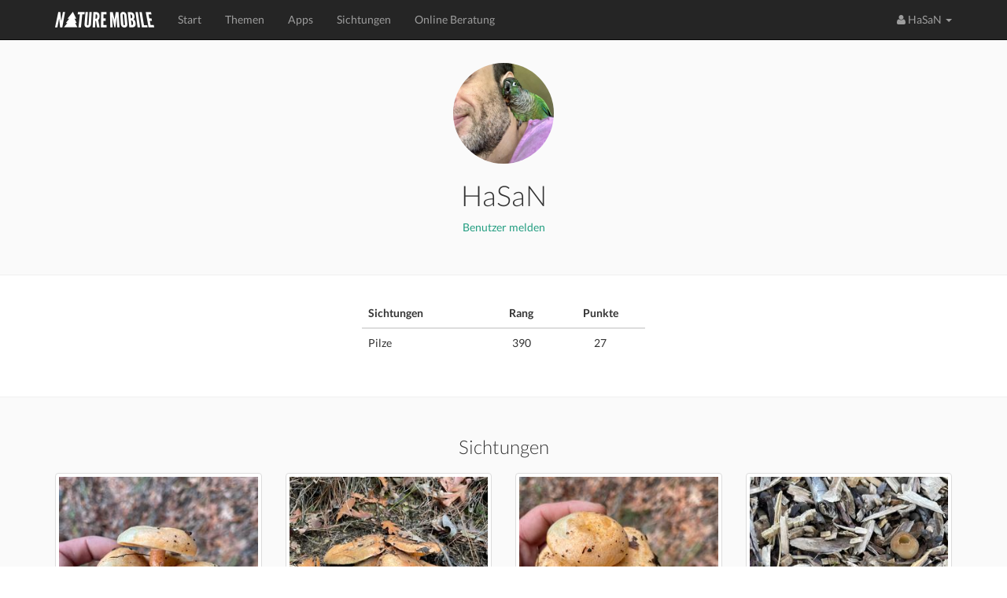

--- FILE ---
content_type: text/html; charset=utf-8
request_url: https://www.naturemobile.org/de/accounts/profile/42090/hasan
body_size: 5874
content:




<!DOCTYPE html>
<!--[if lt IE 7]>      <html class="no-js lt-ie9 lt-ie8 lt-ie7"> <![endif]-->
<!--[if IE 7]>         <html class="no-js lt-ie9 lt-ie8"> <![endif]-->
<!--[if IE 8]>         <html class="no-js lt-ie9"> <![endif]-->
<!--[if gt IE 8]><!-->
<html class="no-js"> <!--<![endif]-->
<head>
    <script type="text/javascript" data-cmp-ab="1" src="https://cdn.consentmanager.net/delivery/autoblocking/c0eb65b4d2d30.js" data-cmp-host="d.delivery.consentmanager.net" data-cmp-cdn="cdn.consentmanager.net" data-cmp-codesrc="0"></script>
    <meta charset="utf-8">
    <meta http-equiv="X-UA-Compatible" content="IE=edge,chrome=1">
    <title>
        NATURE MOBILE
    </title>
    <meta name="description" content="">
    <meta name="viewport" content="width=device-width, initial-scale=1">
    
        <link rel="canonical" href="https://www.naturemobile.org/de/accounts/profile/42090/hasan"/>
    

    <link rel="stylesheet" href="https://www.naturemobile.org/static/website/css/bootstrap.min.css">
    
    <script>
        // Asynchronously load non-critical css
        function loadCSS(e, t, n) {
            "use strict";
            var i = window.document.createElement("link");
            var o = t || window.document.getElementsByTagName("script")[0];
            i.rel = "stylesheet";
            i.href = e;
            i.media = "only x";
            o.parentNode.insertBefore(i, o);
            setTimeout(function () {
                i.media = n || "all"
            })
        }
        // load css file async
        loadCSS("https://www.naturemobile.org/static/website/css/font-awesome.min.css");
    </script>

    <link rel="stylesheet" href="https://www.naturemobile.org/static/website/css/main.css">
    <script src="https://www.naturemobile.org/static/website/js/vendor/modernizr-2.6.2-respond-1.1.0.min.js"></script>
    <link rel='shortcut icon' href="https://www.naturemobile.org/static/website/favicon.ico">
    <link rel='apple-touch-icon' href="https://www.naturemobile.org/static/website/img/apple-touch-icon.png">
    <link rel='apple-touch-icon' sizes='72x72' href="https://www.naturemobile.org/static/website/img/apple-touch-icon-72x72.png">
    <link rel='apple-touch-icon' sizes='114x114' href="https://www.naturemobile.org/static/website/img/apple-touch-icon-114x114.png">
    
    
    
    
    
        
            <script defer  data-domain="naturemobile.org" src="https://performance.naturemobile.org/js/script.pageview-props.js"></script>
            <script defer data-domain="naturemobile.org" src="https://performance.naturemobile.org/js/script.outbound-links.js"></script>
        
        
    


</head>
<body>
<!--[if lt IE 7]>
<p class="browsehappy">You are using an <strong>outdated</strong> browser. Please <a href="http://browsehappy.com/">upgrade your browser</a> to improve your experience.</p>
<![endif]-->
<nav class="navbar navbar-inverse navbar-fixed-top" role="navigation">
    <div class="container">
        <div class="navbar-header">
            <button type="button" class="navbar-toggle collapsed" data-toggle="collapse" data-target="#navbar"
                    aria-expanded="false" aria-controls="navbar">
                <span class="sr-only">Toggle navigation</span>
                <span class="icon-bar"></span>
                <span class="icon-bar"></span>
                <span class="icon-bar"></span>
            </button>
            <a class="navbar-brand" href="/de/"><img alt="Brand"
                                                                         src="https://www.naturemobile.org/static/website/img/naturemobile%402x.png"
                                                                         width="126" height="20"></a>
        </div>
        <div id="navbar" class="navbar-collapse collapse">
            <ul class="nav navbar-nav">
                
                    
                        <li><a href="/de/">Start</a></li>
                    
                
                    
                        <li><a href="/de/themen">Themen</a></li>
                    
                
                    
                        <li><a href="/de/apps">Apps</a></li>
                    
                
                    
                        <li><a href="/de/sichtungen">Sichtungen</a></li>
                    
                
                    
                        <li><a href="/de/online-beratung">Online Beratung</a></li>
                    
                
            </ul>
            <ul class="nav navbar-nav navbar-right">
                
                    <li class="dropdown">
                        <a href="#" class="dropdown-toggle" data-toggle="dropdown" role="button" aria-expanded="false">
                            <i class="fa fa-user"></i> HaSaN <span
                                class="caret"></span>
                        </a>
                        <ul class="dropdown-menu" role="menu">
                            <li><a href="/de/accounts/profile/info"><i
                                    class="fa fa-user"></i> Profile anzeigen</a></li>
                            
                            <li><a href="/de/accounts/logout"><i
                                    class="fa fa-power-off"></i> Abmelden</a></li>
                        </ul>
                    </li>
                

            </ul>
        </div>
        <!--/.navbar-collapse -->
    </div>
</nav>


    



    <section id="userDash" class="text-center padding">
        <div class="container">
            <div class="row">
                <div class="col-md-12">

                    <img src="
                    
                        https://naturemobile-media.s3.eu-central-3.ionoscloud.com/members/pictures/2a2af9b7/2a2af9b7-2bcc-4c32-8a37-17d57871cefd.300x300.jpg
                    
                    " width="128" class="imground">

                    <h1>
                        HaSaN
                    </h1>
                    
                    <h5></h5>
                    
                    
    <p>
        <a href="#" data-toggle="modal" data-target="#reportViolationsModal">
            Benutzer melden
        </a>
    </p>
    


<div class="modal fade" id="reportViolationsModal" tabindex="-1" role="dialog" aria-labelledby="reportModalLabel" aria-hidden="true">
    <div class="modal-dialog" role="document">
        <div class="modal-content">
            <div class="modal-header">
                <h5 class="modal-title" id="reportModalLabel">Benutzer melden</h5>
                <button type="button" class="close" data-dismiss="modal" aria-label="Close">
                    <span aria-hidden="true">&times;</span>
                </button>
            </div>
            <form method="POST" action="/de/report/violations">
                <input type='hidden' name='csrfmiddlewaretoken' value='cCyHKIdvkVhcXw0lMTLaexAMDhmTTsnWYr8RP2MPIMFPmZHbH4ndoIAQVsu29sNl' />
                <div class="modal-body">
                    <input type="hidden" name="content_id" value="42090"> 
                    <input type="hidden" name="content_type" value="user"> 
                    <div class="form-group">
                        <label for="reason">Grund <span class="text-danger">*</span></label>
                        <select name="reason" id="reason" class="form-control" required>
                            <option value="" disabled selected>Grund auswählen</option>
                            <option value="Spam">Spam</option>
                            <option value="Harassment">Belästigung</option>
                            <option value="Misinformation">Falschinformation</option>
                            <option value="Inappropriate Content">Unangemessener Inhalt</option>
                            <option value="Other">Andere Verstöße</option>
                        </select>
                    </div>
                    <div class="form-group">
                        <label for="additional-info">Zusätzliche Informationen (Optional)</label>
                        <textarea name="additional_info" id="additional-info" class="form-control" rows="3" placeholder="Fügen Sie bei Bedarf Details hinzu..."></textarea>
                    </div>
                </div>
                <div class="modal-footer">
                    <button type="button" class="btn btn-secondary" data-dismiss="modal">Schließen</button>
                    <button type="submit" class="btn btn-danger">Bericht einreichen</button>
                </div>
            </form>
        </div>
    </div>
</div>


                </div>
            </div>
        </div>
    </section>
    <section id="stats" class='text-center padding'>
        <div class="container">
            <div class="row">
                <div class="col-md-4 col-md-offset-4">
                    <table class="table">
                        <thead>
                        <tr>
                            <th>Sichtungen</th>
                            <th class="text-center">Rang</th>
                            <th class="text-center">Punkte</th>
                        </tr>
                        </thead>
                        <tbody>
                        
                            <tr>
                                <td class="text-left">Pilze</td>
                                <td>390</td>
                                <td>27</td>
                            </tr>
                        
                        </tbody>
                    </table>
                </div>
            </div>
        </div>
    </section>


    <section id="sightings" class='text-center padding'>
        <div class="container">
            <h3 class="text-center">Sichtungen</h3>

            <div class="row">
                
                    



    <div class="col-sm-4 col-md-3 col-sx-6">
        <div class="thumbnail sighting-thumbnail">
            <div class="image">
                <a href="/de/sichtungen/0b2fef5f-e972-4d16-b126-1e2160805f67">
                    <img src="https://naturemobile-media.s3.eu-central-3.ionoscloud.com/sightings/2024/12/1ab2ea53/1ab2ea53-c88e-496a-9d04-8c91eb8bdd65.300x300.jpg" alt="Echter Reizker"
                         class="img img-responsive full-width">
                </a>
            </div>

            <div class="caption">
                <div class="text-left sighting-list-title pull-left">
                    <a href="/de/accounts/profile/42090/hasan">HaSaN
                    </a>
                

                </div>
                <div class="pull-right sighting-list-date text-right">
                    <time>28. Dezember 2024</time>
                </div>
                <div class="text-left">Echter Reizker</div>
            </div>

        </div>
    </div>

                
                    



    <div class="col-sm-4 col-md-3 col-sx-6">
        <div class="thumbnail sighting-thumbnail">
            <div class="image">
                <a href="/de/sichtungen/4384720d-ca69-4a94-8ac1-f0e3f819ed20">
                    <img src="https://naturemobile-media.s3.eu-central-3.ionoscloud.com/sightings/2024/12/9e22c8a4/9e22c8a4-cbd8-4151-be29-9edcd5f477c0.300x300.jpg" alt="Echter Reizker"
                         class="img img-responsive full-width">
                </a>
            </div>

            <div class="caption">
                <div class="text-left sighting-list-title pull-left">
                    <a href="/de/accounts/profile/42090/hasan">HaSaN
                    </a>
                

                </div>
                <div class="pull-right sighting-list-date text-right">
                    <time>28. Dezember 2024</time>
                </div>
                <div class="text-left">Echter Reizker</div>
            </div>

        </div>
    </div>

                
                    



    <div class="col-sm-4 col-md-3 col-sx-6">
        <div class="thumbnail sighting-thumbnail">
            <div class="image">
                <a href="/de/sichtungen/5a4ef342-cbda-4283-98b4-c4924f411f21">
                    <img src="https://naturemobile-media.s3.eu-central-3.ionoscloud.com/sightings/2024/12/43abab5d/43abab5d-a0af-48ea-a9ef-8a825fee62a3.300x300.jpg" alt="Echter Reizker"
                         class="img img-responsive full-width">
                </a>
            </div>

            <div class="caption">
                <div class="text-left sighting-list-title pull-left">
                    <a href="/de/accounts/profile/42090/hasan">HaSaN
                    </a>
                

                </div>
                <div class="pull-right sighting-list-date text-right">
                    <time>28. Dezember 2024</time>
                </div>
                <div class="text-left">Echter Reizker</div>
            </div>

        </div>
    </div>

                
                    



    <div class="col-sm-4 col-md-3 col-sx-6">
        <div class="thumbnail sighting-thumbnail">
            <div class="image">
                <a href="/de/sichtungen/50603969-b350-4091-9e7b-bfb6646eb2b2">
                    <img src="https://naturemobile-media.s3.eu-central-3.ionoscloud.com/sightings/2024/04/78f4f0c2/78f4f0c2-369d-4016-ad29-5a884985ba66.300x300.jpg" alt="Gelbfleischiger Becherling"
                         class="img img-responsive full-width">
                </a>
            </div>

            <div class="caption">
                <div class="text-left sighting-list-title pull-left">
                    <a href="/de/accounts/profile/42090/hasan">HaSaN
                    </a>
                

                </div>
                <div class="pull-right sighting-list-date text-right">
                    <time>6. April 2024</time>
                </div>
                <div class="text-left">Gelbfleischiger Becherling</div>
            </div>

        </div>
    </div>

                
                    



    <div class="col-sm-4 col-md-3 col-sx-6">
        <div class="thumbnail sighting-thumbnail">
            <div class="image">
                <a href="/de/sichtungen/11ab8783-3ee5-42d5-98bc-be7100fb8064">
                    <img src="https://naturemobile-media.s3.eu-central-3.ionoscloud.com/sightings/2023/08/cd06f458/cd06f458-3561-46fb-9e42-f7bfac4c5035.300x300.jpg" alt="Sommer-Steinpilz"
                         class="img img-responsive full-width">
                </a>
            </div>

            <div class="caption">
                <div class="text-left sighting-list-title pull-left">
                    <a href="/de/accounts/profile/42090/hasan">HaSaN
                    </a>
                

                </div>
                <div class="pull-right sighting-list-date text-right">
                    <time>14. August 2023</time>
                </div>
                <div class="text-left">Sommer-Steinpilz</div>
            </div>

        </div>
    </div>

                
                    



    <div class="col-sm-4 col-md-3 col-sx-6">
        <div class="thumbnail sighting-thumbnail">
            <div class="image">
                <a href="/de/sichtungen/6d63e395-e8f8-455a-bcb6-c0c41bddd8c7">
                    <img src="https://naturemobile-media.s3.eu-central-3.ionoscloud.com/sightings/2023/08/bfaaa30f/bfaaa30f-ce19-458c-9286-9b2a267ad0c9.300x300.jpg" alt="Steinpilz"
                         class="img img-responsive full-width">
                </a>
            </div>

            <div class="caption">
                <div class="text-left sighting-list-title pull-left">
                    <a href="/de/accounts/profile/42090/hasan">HaSaN
                    </a>
                

                </div>
                <div class="pull-right sighting-list-date text-right">
                    <time>14. August 2023</time>
                </div>
                <div class="text-left">Steinpilz</div>
            </div>

        </div>
    </div>

                
                    



    <div class="col-sm-4 col-md-3 col-sx-6">
        <div class="thumbnail sighting-thumbnail">
            <div class="image">
                <a href="/de/sichtungen/6007da29-201b-4f1d-8894-e8613fa4c8e9">
                    <img src="https://naturemobile-media.s3.eu-central-3.ionoscloud.com/sightings/images/f2d88dd7/f2d88dd7-52c5-4823-89e1-664a11f70771.300x300.jpg" alt="Austern-Seitling"
                         class="img img-responsive full-width">
                </a>
            </div>

            <div class="caption">
                <div class="text-left sighting-list-title pull-left">
                    <a href="/de/accounts/profile/42090/hasan">HaSaN
                    </a>
                

                </div>
                <div class="pull-right sighting-list-date text-right">
                    <time>22. August 2021</time>
                </div>
                <div class="text-left">Austern-Seitling</div>
            </div>

        </div>
    </div>

                
                    



    <div class="col-sm-4 col-md-3 col-sx-6">
        <div class="thumbnail sighting-thumbnail">
            <div class="image">
                <a href="/de/sichtungen/8deae0cd-fc40-44ec-b508-65f626f830fb">
                    <img src="https://naturemobile-media.s3.eu-central-3.ionoscloud.com/sightings/images/ce94a314/ce94a314-4e96-4307-89d0-58a16cfd6338.300x300.jpg" alt="Schwefelporling"
                         class="img img-responsive full-width">
                </a>
            </div>

            <div class="caption">
                <div class="text-left sighting-list-title pull-left">
                    <a href="/de/accounts/profile/42090/hasan">HaSaN
                    </a>
                

                </div>
                <div class="pull-right sighting-list-date text-right">
                    <time>17. August 2021</time>
                </div>
                <div class="text-left">Schwefelporling</div>
            </div>

        </div>
    </div>

                
                    



    <div class="col-sm-4 col-md-3 col-sx-6">
        <div class="thumbnail sighting-thumbnail">
            <div class="image">
                <a href="/de/sichtungen/fe9d1341-f5cb-4ca9-8e46-334bd55cb5fb">
                    <img src="https://naturemobile-media.s3.eu-central-3.ionoscloud.com/sightings/images/e5f8623f/e5f8623f-05af-4b3f-8912-7b8c7eaedc71.300x300.jpg" alt="Echter Pfifferling"
                         class="img img-responsive full-width">
                </a>
            </div>

            <div class="caption">
                <div class="text-left sighting-list-title pull-left">
                    <a href="/de/accounts/profile/42090/hasan">HaSaN
                    </a>
                

                </div>
                <div class="pull-right sighting-list-date text-right">
                    <time>15. August 2021</time>
                </div>
                <div class="text-left">Echter Pfifferling</div>
            </div>

        </div>
    </div>

                
                    



    <div class="col-sm-4 col-md-3 col-sx-6">
        <div class="thumbnail sighting-thumbnail">
            <div class="image">
                <a href="/de/sichtungen/4493730b-d2dc-43f7-ac17-12b718c28988">
                    <img src="https://naturemobile-media.s3.eu-central-3.ionoscloud.com/sightings/images/53a1b074/53a1b074-2b4c-466a-adf5-ae69921051c3.300x300.jpg" alt="Steinpilz"
                         class="img img-responsive full-width">
                </a>
            </div>

            <div class="caption">
                <div class="text-left sighting-list-title pull-left">
                    <a href="/de/accounts/profile/42090/hasan">HaSaN
                    </a>
                

                </div>
                <div class="pull-right sighting-list-date text-right">
                    <time>15. August 2021</time>
                </div>
                <div class="text-left">Steinpilz</div>
            </div>

        </div>
    </div>

                
                    



    <div class="col-sm-4 col-md-3 col-sx-6">
        <div class="thumbnail sighting-thumbnail">
            <div class="image">
                <a href="/de/sichtungen/af09d322-8e6e-45f6-9739-83953950eb84">
                    <img src="https://naturemobile-media.s3.eu-central-3.ionoscloud.com/sightings/images/788b1c94/788b1c94-2306-403f-83c9-c283b4c551d0.300x300.jpg" alt="Fliegenpilz"
                         class="img img-responsive full-width">
                </a>
            </div>

            <div class="caption">
                <div class="text-left sighting-list-title pull-left">
                    <a href="/de/accounts/profile/42090/hasan">HaSaN
                    </a>
                

                </div>
                <div class="pull-right sighting-list-date text-right">
                    <time>15. August 2021</time>
                </div>
                <div class="text-left">Fliegenpilz</div>
            </div>

        </div>
    </div>

                
                    



    <div class="col-sm-4 col-md-3 col-sx-6">
        <div class="thumbnail sighting-thumbnail">
            <div class="image">
                <a href="/de/sichtungen/8407e195-5c75-40bf-b6b9-41e6eb3ab52a">
                    <img src="https://naturemobile-media.s3.eu-central-3.ionoscloud.com/sightings/images/61fa4b60/61fa4b60-7d31-4c32-83d7-f859018b680d.300x300.jpg" alt="Rickens Riesenschirmling"
                         class="img img-responsive full-width">
                </a>
            </div>

            <div class="caption">
                <div class="text-left sighting-list-title pull-left">
                    <a href="/de/accounts/profile/42090/hasan">HaSaN
                    </a>
                

                </div>
                <div class="pull-right sighting-list-date text-right">
                    <time>14. August 2021</time>
                </div>
                <div class="text-left">Rickens Riesenschirmling</div>
            </div>

        </div>
    </div>

                
                    



    <div class="col-sm-4 col-md-3 col-sx-6">
        <div class="thumbnail sighting-thumbnail">
            <div class="image">
                <a href="/de/sichtungen/a94f8b84-ddc8-4f30-8382-570508749249">
                    <img src="https://naturemobile-media.s3.eu-central-3.ionoscloud.com/sightings/images/44f60536/44f60536-92de-4086-b314-d951830c3d4c.300x300.jpg" alt="Steinpilz"
                         class="img img-responsive full-width">
                </a>
            </div>

            <div class="caption">
                <div class="text-left sighting-list-title pull-left">
                    <a href="/de/accounts/profile/42090/hasan">HaSaN
                    </a>
                

                </div>
                <div class="pull-right sighting-list-date text-right">
                    <time>14. August 2021</time>
                </div>
                <div class="text-left">Steinpilz</div>
            </div>

        </div>
    </div>

                
                    



    <div class="col-sm-4 col-md-3 col-sx-6">
        <div class="thumbnail sighting-thumbnail">
            <div class="image">
                <a href="/de/sichtungen/7a6347dd-0deb-4e3d-b17e-f5e5c70d0cd3">
                    <img src="https://naturemobile-media.s3.eu-central-3.ionoscloud.com/sightings/images/9153319f/9153319f-0f0d-443e-bd68-4960772352b5.300x300.jpg" alt="Echter Pfifferling"
                         class="img img-responsive full-width">
                </a>
            </div>

            <div class="caption">
                <div class="text-left sighting-list-title pull-left">
                    <a href="/de/accounts/profile/42090/hasan">HaSaN
                    </a>
                

                </div>
                <div class="pull-right sighting-list-date text-right">
                    <time>12. August 2021</time>
                </div>
                <div class="text-left">Echter Pfifferling</div>
            </div>

        </div>
    </div>

                
                    



    <div class="col-sm-4 col-md-3 col-sx-6">
        <div class="thumbnail sighting-thumbnail">
            <div class="image">
                <a href="/de/sichtungen/211da08a-2307-4874-ae1c-b7ac5f409c23">
                    <img src="https://naturemobile-media.s3.eu-central-3.ionoscloud.com/sightings/images/f97a616a/f97a616a-47fe-45d4-91d9-4a23452ae426.300x300.jpg" alt="Echter Reizker"
                         class="img img-responsive full-width">
                </a>
            </div>

            <div class="caption">
                <div class="text-left sighting-list-title pull-left">
                    <a href="/de/accounts/profile/42090/hasan">HaSaN
                    </a>
                

                </div>
                <div class="pull-right sighting-list-date text-right">
                    <time>12. August 2021</time>
                </div>
                <div class="text-left">Echter Reizker</div>
            </div>

        </div>
    </div>

                
                    



    <div class="col-sm-4 col-md-3 col-sx-6">
        <div class="thumbnail sighting-thumbnail">
            <div class="image">
                <a href="/de/sichtungen/e584f0e4-052d-44af-bcf3-0ebc809262b8">
                    <img src="https://naturemobile-media.s3.eu-central-3.ionoscloud.com/sightings/images/42c48c46/42c48c46-8711-4fb9-8966-5c8f1a5539e3.300x300.jpg" alt="Echter Pfifferling"
                         class="img img-responsive full-width">
                </a>
            </div>

            <div class="caption">
                <div class="text-left sighting-list-title pull-left">
                    <a href="/de/accounts/profile/42090/hasan">HaSaN
                    </a>
                

                </div>
                <div class="pull-right sighting-list-date text-right">
                    <time>12. August 2021</time>
                </div>
                <div class="text-left">Echter Pfifferling</div>
            </div>

        </div>
    </div>

                
                    



    <div class="col-sm-4 col-md-3 col-sx-6">
        <div class="thumbnail sighting-thumbnail">
            <div class="image">
                <a href="/de/sichtungen/b0ae689e-db04-40fb-b298-f729be512a9f">
                    <img src="https://naturemobile-media.s3.eu-central-3.ionoscloud.com/sightings/images/4d9df809/4d9df809-08f2-4d5c-97e1-9155d16383e3.300x300.jpg" alt="Echter Pfifferling"
                         class="img img-responsive full-width">
                </a>
            </div>

            <div class="caption">
                <div class="text-left sighting-list-title pull-left">
                    <a href="/de/accounts/profile/42090/hasan">HaSaN
                    </a>
                

                </div>
                <div class="pull-right sighting-list-date text-right">
                    <time>12. August 2021</time>
                </div>
                <div class="text-left">Echter Pfifferling</div>
            </div>

        </div>
    </div>

                
                    



    <div class="col-sm-4 col-md-3 col-sx-6">
        <div class="thumbnail sighting-thumbnail">
            <div class="image">
                <a href="/de/sichtungen/8326bd96-9d9a-47f8-b696-9c46db666940">
                    <img src="https://naturemobile-media.s3.eu-central-3.ionoscloud.com/sightings/images/e9019235/e9019235-ab5f-492e-97d1-839a4bf011c1.300x300.jpg" alt="Steinpilz"
                         class="img img-responsive full-width">
                </a>
            </div>

            <div class="caption">
                <div class="text-left sighting-list-title pull-left">
                    <a href="/de/accounts/profile/42090/hasan">HaSaN
                    </a>
                

                </div>
                <div class="pull-right sighting-list-date text-right">
                    <time>12. August 2021</time>
                </div>
                <div class="text-left">Steinpilz</div>
            </div>

        </div>
    </div>

                
                    



    <div class="col-sm-4 col-md-3 col-sx-6">
        <div class="thumbnail sighting-thumbnail">
            <div class="image">
                <a href="/de/sichtungen/26a885ef-77b9-4eee-b889-5e750b93a635">
                    <img src="https://naturemobile-media.s3.eu-central-3.ionoscloud.com/sightings/images/d03b2204/d03b2204-a041-4c8e-8052-5224de5051a7.300x300.jpg" alt="Semmelstoppelpilz"
                         class="img img-responsive full-width">
                </a>
            </div>

            <div class="caption">
                <div class="text-left sighting-list-title pull-left">
                    <a href="/de/accounts/profile/42090/hasan">HaSaN
                    </a>
                

                </div>
                <div class="pull-right sighting-list-date text-right">
                    <time>12. August 2021</time>
                </div>
                <div class="text-left">Semmelstoppelpilz</div>
            </div>

        </div>
    </div>

                
                    



    <div class="col-sm-4 col-md-3 col-sx-6">
        <div class="thumbnail sighting-thumbnail">
            <div class="image">
                <a href="/de/sichtungen/2aa85fc8-3547-4107-838b-b0d16be27d6f">
                    <img src="https://naturemobile-media.s3.eu-central-3.ionoscloud.com/sightings/images/565d31ff/565d31ff-3eab-4cc3-9df3-b2ddbc525146.300x300.jpg" alt="Echter Pfifferling"
                         class="img img-responsive full-width">
                </a>
            </div>

            <div class="caption">
                <div class="text-left sighting-list-title pull-left">
                    <a href="/de/accounts/profile/42090/hasan">HaSaN
                    </a>
                

                </div>
                <div class="pull-right sighting-list-date text-right">
                    <time>11. August 2021</time>
                </div>
                <div class="text-left">Echter Pfifferling</div>
            </div>

        </div>
    </div>

                
                    



    <div class="col-sm-4 col-md-3 col-sx-6">
        <div class="thumbnail sighting-thumbnail">
            <div class="image">
                <a href="/de/sichtungen/609b8b88-e793-4f22-bf95-c2cfe2a1ca86">
                    <img src="https://naturemobile-media.s3.eu-central-3.ionoscloud.com/sightings/images/b86da535/b86da535-0948-4b98-b7d7-44f86f4858dd.300x300.jpg" alt="Steinpilz"
                         class="img img-responsive full-width">
                </a>
            </div>

            <div class="caption">
                <div class="text-left sighting-list-title pull-left">
                    <a href="/de/accounts/profile/42090/hasan">HaSaN
                    </a>
                

                </div>
                <div class="pull-right sighting-list-date text-right">
                    <time>11. August 2021</time>
                </div>
                <div class="text-left">Steinpilz</div>
            </div>

        </div>
    </div>

                
                    



    <div class="col-sm-4 col-md-3 col-sx-6">
        <div class="thumbnail sighting-thumbnail">
            <div class="image">
                <a href="/de/sichtungen/e0eae902-1748-405b-925f-a43a5bd9d950">
                    <img src="https://naturemobile-media.s3.eu-central-3.ionoscloud.com/sightings/images/e65fcc0c/e65fcc0c-168f-4f56-b20f-cc58fd5e0556.300x300.jpg" alt="Echter Pfifferling"
                         class="img img-responsive full-width">
                </a>
            </div>

            <div class="caption">
                <div class="text-left sighting-list-title pull-left">
                    <a href="/de/accounts/profile/42090/hasan">HaSaN
                    </a>
                

                </div>
                <div class="pull-right sighting-list-date text-right">
                    <time>11. August 2021</time>
                </div>
                <div class="text-left">Echter Pfifferling</div>
            </div>

        </div>
    </div>

                
                    



    <div class="col-sm-4 col-md-3 col-sx-6">
        <div class="thumbnail sighting-thumbnail">
            <div class="image">
                <a href="/de/sichtungen/992587b4-da01-4188-b69e-2acf64bac005">
                    <img src="https://naturemobile-media.s3.eu-central-3.ionoscloud.com/sightings/images/49b39e39/49b39e39-0b45-4cd7-b8c5-03b0b54230d1.300x300.jpg" alt="Gemeiner Birkenpilz"
                         class="img img-responsive full-width">
                </a>
            </div>

            <div class="caption">
                <div class="text-left sighting-list-title pull-left">
                    <a href="/de/accounts/profile/42090/hasan">HaSaN
                    </a>
                

                </div>
                <div class="pull-right sighting-list-date text-right">
                    <time>11. August 2021</time>
                </div>
                <div class="text-left">Gemeiner Birkenpilz</div>
            </div>

        </div>
    </div>

                
                    



    <div class="col-sm-4 col-md-3 col-sx-6">
        <div class="thumbnail sighting-thumbnail">
            <div class="image">
                <a href="/de/sichtungen/8696ba84-44a6-40b7-a672-c0fd4a6a9120">
                    <img src="https://naturemobile-media.s3.eu-central-3.ionoscloud.com/sightings/images/ff8f6861/ff8f6861-7d39-42d7-8c0c-81a10c93b364.300x300.jpg" alt="Echter Pfifferling"
                         class="img img-responsive full-width">
                </a>
            </div>

            <div class="caption">
                <div class="text-left sighting-list-title pull-left">
                    <a href="/de/accounts/profile/42090/hasan">HaSaN
                    </a>
                

                </div>
                <div class="pull-right sighting-list-date text-right">
                    <time>8. August 2021</time>
                </div>
                <div class="text-left">Echter Pfifferling</div>
            </div>

        </div>
    </div>

                
                    



    <div class="col-sm-4 col-md-3 col-sx-6">
        <div class="thumbnail sighting-thumbnail">
            <div class="image">
                <a href="/de/sichtungen/57e04cf1-4db4-42fb-a4bc-1844804ef587">
                    <img src="https://naturemobile-media.s3.eu-central-3.ionoscloud.com/sightings/images/fe4d76c2/fe4d76c2-dfbf-41e9-96f2-47fbd7a31c65.300x300.jpg" alt="Steinpilz"
                         class="img img-responsive full-width">
                </a>
            </div>

            <div class="caption">
                <div class="text-left sighting-list-title pull-left">
                    <a href="/de/accounts/profile/42090/hasan">HaSaN
                    </a>
                

                </div>
                <div class="pull-right sighting-list-date text-right">
                    <time>8. August 2021</time>
                </div>
                <div class="text-left">Steinpilz</div>
            </div>

        </div>
    </div>

                
                    



    <div class="col-sm-4 col-md-3 col-sx-6">
        <div class="thumbnail sighting-thumbnail">
            <div class="image">
                <a href="/de/sichtungen/50701314-b8d2-4ae9-aca7-3cf6bd549ae3">
                    <img src="https://naturemobile-media.s3.eu-central-3.ionoscloud.com/sightings/images/eaeb8db2/eaeb8db2-eb5c-4448-9d37-38548b600c4f.300x300.jpg" alt="Echter Pfifferling"
                         class="img img-responsive full-width">
                </a>
            </div>

            <div class="caption">
                <div class="text-left sighting-list-title pull-left">
                    <a href="/de/accounts/profile/42090/hasan">HaSaN
                    </a>
                

                </div>
                <div class="pull-right sighting-list-date text-right">
                    <time>8. August 2021</time>
                </div>
                <div class="text-left">Echter Pfifferling</div>
            </div>

        </div>
    </div>

                
                    



    <div class="col-sm-4 col-md-3 col-sx-6">
        <div class="thumbnail sighting-thumbnail">
            <div class="image">
                <a href="/de/sichtungen/2120af88-259d-4b75-8b5b-ea4392f6ef9d">
                    <img src="https://naturemobile-media.s3.eu-central-3.ionoscloud.com/sightings/images/4f96877d/4f96877d-8d5f-49b6-8b00-e401a0ea73d5.300x300.jpg" alt="Echter Pfifferling"
                         class="img img-responsive full-width">
                </a>
            </div>

            <div class="caption">
                <div class="text-left sighting-list-title pull-left">
                    <a href="/de/accounts/profile/42090/hasan">HaSaN
                    </a>
                

                </div>
                <div class="pull-right sighting-list-date text-right">
                    <time>8. August 2021</time>
                </div>
                <div class="text-left">Echter Pfifferling</div>
            </div>

        </div>
    </div>

                
            </div>
        </div>
        <!-- /container -->
    </section>





    <!-- footer contact section -->
    <section id="contact" class='text-center padding'>
        <div class="container">
            <div class="row">
                <div class="col-sm-4 text-left">
                    <h3>Über Uns</h3>

                    <p>NATURE MOBILE hat sich zur Aufgabe gemacht spannende Themen aus der Natur und anderen Bereichen einem breiten Publikum aus Interessierten, Liebhabern und Experten auf anschauliche und attraktive Art näher zu bringen.</p>
                </div>

                <div class="col-sm-4">
                    <h3>Social Links</h3>
                    <ul class="social list-inline">
                        <li><a href="https://www.facebook.com/NatureMobile" class='btn-social'><i
                                class="fa fa-facebook"></i></a>
                        </li>
                        <li><a href="https://instagram.com/naturemobile" class='btn-social'><i
                                class="fa fa-instagram"></i></a></li>
                    </ul>
                </div>

                <div class="col-sm-4 text-left">
                    <h3>Rundschreiben</h3>

                    <form method="post" action="/de/newsletter">
                        <div class="input-group formpadding">
                            <input type="text" class="form-control" id="newsletter_email"
                                   placeholder="Deine E-Mail">
                    <span class="input-group-btn">
                        <button class="btn btn-default" type="submit">Abonnieren</button>
                    </span>
                        </div>
                    </form>
                    <p>Abonnieren Sie unseren Newsletter, um Informationen über neue Apps, App Updates, exklusive Angebote und mehr zu erhalten.</p>
                </div>
            </div>

        </div>
    </section>

    <footer>
        <div class="container">
            <div class="row">
                <div class="col-sm-12">
                    <div class="titlebar pull-left">&copy; 2026 NATURE MOBILE &nbsp;&nbsp;&nbsp;
                        <a href="/de/impressum">Impressum</a> &nbsp;&nbsp;&nbsp;
                        <a href="/pages/datenschutz/">Datenschutz</a> &nbsp;&nbsp;&nbsp;
                        <a href="/pages/agb/">AGB</a>&nbsp;&nbsp;&nbsp;
                        <a href="/de/hilfe">Hilfe</a>&nbsp;&nbsp;&nbsp;&nbsp;&nbsp;&nbsp;
                        <a href="/de/ueber-uns">Über Uns</a> &nbsp;&nbsp;&nbsp;&nbsp;&nbsp;&nbsp;
                    </div>
                    <!-- Single button -->
                    <div class="btn-group dropup pull-right">
                        <button type="button" class="btn btn-dark dropdown-toggle" data-toggle="dropdown"
                                aria-expanded="false">
                            
                            
                            <i class="fa fa-globe"></i> Deutsch <span class="caret"></span>
                        </button>
                        <ul class="dropdown-menu" role="menu">
                            
                            
                                
                                
                                    <li>
                                        
                                        <a href="/de">Deutsch</a>
                                    </li>
                                
                            
                                
                                
                                    <li>
                                        
                                        <a href="/en">English</a>
                                    </li>
                                
                            
                        </ul>
                    </div>
                </div>
            </div>
        </div>
    </footer>





<script>window.jQuery || document.write('<script src="https://www.naturemobile.org/static/website/js/vendor/jquery-1.11.1.min.js"><\/script>')</script>

<script src="https://www.naturemobile.org/static/website/js/vendor/bootstrap.min.js"></script>

<script src="https://www.naturemobile.org/static/website/js/main.js"></script>
















</body>
</html>


--- FILE ---
content_type: application/javascript
request_url: https://www.naturemobile.org/static/website/js/main.js
body_size: 512
content:
function getUrlParts(url) {
    var a = document.createElement('a');
    a.href = url;

    return {
        href: a.href,
        host: a.host,
        hostname: a.hostname,
        port: a.port,
        pathname: a.pathname,
        protocol: a.protocol,
        hash: a.hash,
        search: a.search
    };
}

function goToLocalizedURL(lang) {
    var loc = "/" + lang;
    var pathname = getUrlParts(window.location).pathname;
    if (pathname.length > 3) {
        loc = "/" + lang + pathname.substring(3);
    }
    console.log(loc);
    window.location = loc;
}

// Cookie Compliancy BEGIN

function GetCookie(name) {
  var arg=name+"=";
  var alen=arg.length;
  var clen=document.cookie.length;
  var i=0;
  while (i<clen) {
	var j=i+alen;
	if (document.cookie.substring(i,j)===arg)
	  return "1";
	i=document.cookie.indexOf(" ",i)+1;
	if (i==0) break;
  }
  return null;
}

function checkConsentCookie(){
    var visit=GetCookie("cookieConsentAccepted");
    if (visit==null) {
        $('#cookieConsent').css('display', 'flex');
        $("#cookieConsent").fadeIn(400); // Show warning
    }
}

$(document).ready(function(){
    $("#closeCookieConsent, .cookieConsentOK").click(function() {
		var expire=new Date(Date.now() + 365*24*3600*1000);
        var expires=expire.toUTCString();
		document.cookie="cookieConsentAccepted=1; path=/; expires="+expires;
        $("#cookieConsent").fadeOut(400);
    });
	checkConsentCookie();
});

// Cookie Compliancy END
